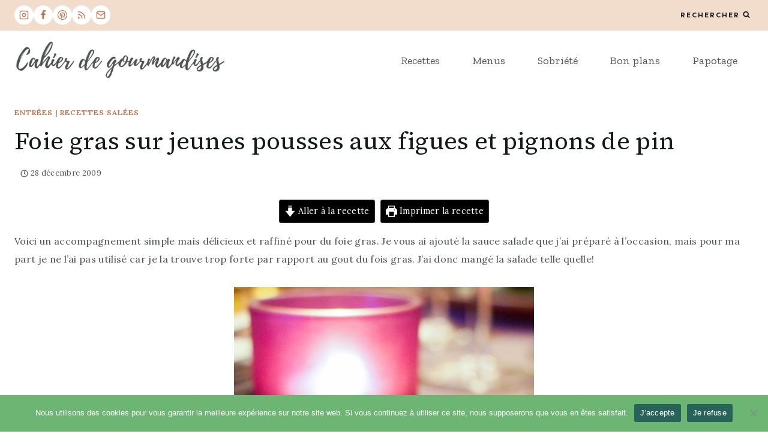

--- FILE ---
content_type: text/html; charset=utf-8
request_url: https://www.google.com/recaptcha/api2/aframe
body_size: 268
content:
<!DOCTYPE HTML><html><head><meta http-equiv="content-type" content="text/html; charset=UTF-8"></head><body><script nonce="diSGK_Fa8O4bMWslU9qZKA">/** Anti-fraud and anti-abuse applications only. See google.com/recaptcha */ try{var clients={'sodar':'https://pagead2.googlesyndication.com/pagead/sodar?'};window.addEventListener("message",function(a){try{if(a.source===window.parent){var b=JSON.parse(a.data);var c=clients[b['id']];if(c){var d=document.createElement('img');d.src=c+b['params']+'&rc='+(localStorage.getItem("rc::a")?sessionStorage.getItem("rc::b"):"");window.document.body.appendChild(d);sessionStorage.setItem("rc::e",parseInt(sessionStorage.getItem("rc::e")||0)+1);localStorage.setItem("rc::h",'1769224498657');}}}catch(b){}});window.parent.postMessage("_grecaptcha_ready", "*");}catch(b){}</script></body></html>